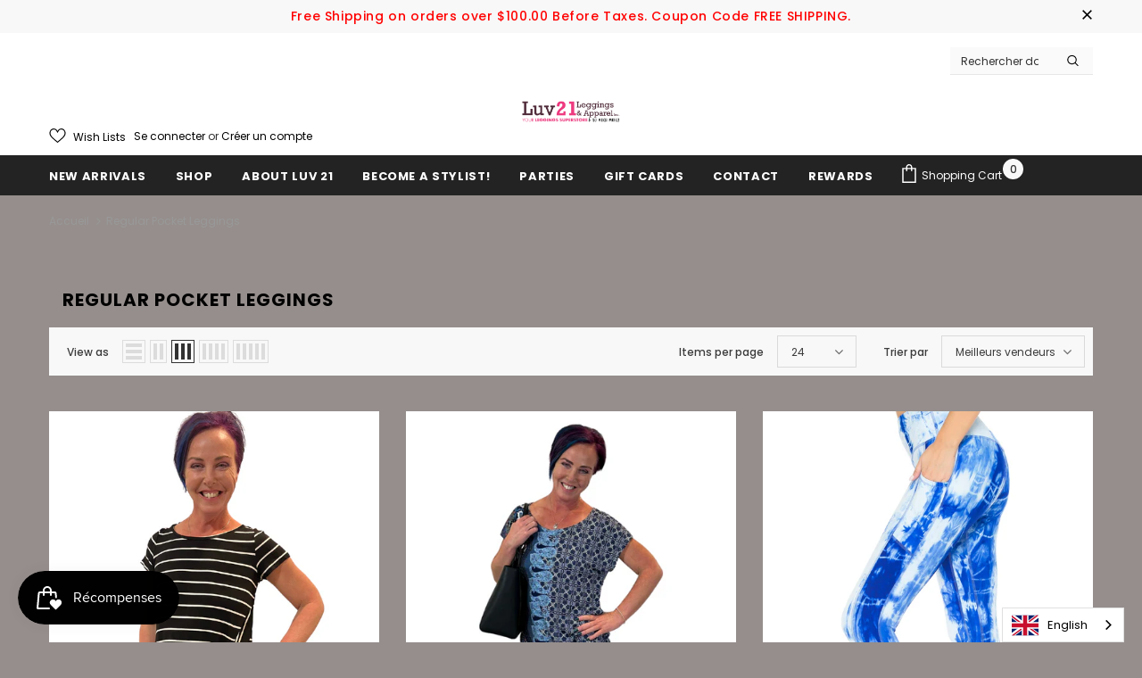

--- FILE ---
content_type: text/css
request_url: https://www.luv21.ca/cdn/shop/t/31/assets/ubs.css?v=154731466598815761680203495
body_size: 4846
content:
/** Shopify CDN: Minification failed

Line 434:10 Expected ":"

**/
.luv-signup .far, .luv-signup .fal, .luv-signup .fas {
    color: #000;
}
.luv-signup .signup_img{
text-align:center;
}
.luv-signup .signup_center_cntnt {
    text-align: center;
    line-height: 1;
}
.luv-signup .signup_center_cntnt h2 {
  display: flex;
  align-items: center;
  justify-content: center;
  text-align: center;
  flex-flow: column;
  margin-bottom: 25px;
  padding: 25px 0;
  background-image: linear-gradient(45deg,#f13980,#af3565);
  position: relative;
}
.luv-signup .signup_center_cntnt h2:before {
    content: "";
    position: absolute;
    background-image: url(/cdn/shop/files/rewards.png?v=1642750767);
    left: 0;
    top: 0;
    width: 100%;
    height: 100%;
    background-size: 80%;
}
.luv-signup .signup_center_cntnt h2 span {
    position: relative;
}
.signup_center_cntnt h2 .frst-text {
    color: #fff;
}
.luv-signup .signup_center_cntnt h2 .secnd-text {
    font-weight: 200;
    font-size: 30px;
    color: #ffe5e5;
}
.luv-signup .signup_center_cntnt h2 .third-text {
    color: #66d1dd;
}
.luv-signup .signup_img.btm {
    position: relative;
  text-align:center;
}
.luv-signup .signup_img.btm .sign_wrpr {
    display: flex;
    align-items: center;
    justify-content: center;
    flex-flow: column;
    width: 100%;
    max-width: 305px;
    margin: 0 auto;
}
.luv-signup .signup_img.btm .sign_wrpr a {
    font-size: 15px;
    color: #000;
    margin-top: 6px;
}
.luv-signup .signup_img.btm .sign_wrpr .sign-up-button a {
    background: #000;
    width: 12vw;
    min-width: 150px;
    line-height: 1;
    height: 46px;
    color: white;
    margin: auto;
    font-weight: 700;
    font-size: 14px;
    display: flex;
    justify-content: center;
    align-items: center;
}
.luv-signup .signup_img.btm .sign_wrpr .sign-up-button a:hover {
    background: #fff;
    border: 1px solid #000;
    color: #000;
}
.luv-signup .signup_img.btm img {
    transform: rotate(180deg);
    position: relative;
}
.luv-signup .join-rule {
    text-align: center;
    display: flex;
    justify-content: center;
}
.luv-signup .join-rule .flex-item {
    flex-basis: 33%;
    margin: 10px;
    border: 1px solid black;
    padding: 25px 15px;
    border-top-left-radius: 20px;
    border-bottom-right-radius: 20px;
    background: #fff;
}
.luv-signup .join-rule .flex-item .step {
    width: 80px;
    padding: 10px;
    margin: 5px auto;
    display: flex;
    align-items: center;
    justify-content: center;
}
.luv-signup .join-rule .flex-item .step .circle {
    background-image: linear-gradient(#ed3294, #ffffff);
    height: 45px;
    width: 65px;
    color: #000000;
    font-weight: 900;
    font-size: 35px;
    display: flex;
    justify-content: center;
    align-items: center;
    margin: auto;
    -webkit-text-stroke: 1px #ffffff;
}
.luv-signup .join-rule .flex-item .pink {
    color: #343434;
    font-size: 25px;
    font-weight: 700;
    line-height: 40px;
}
.discription {
    font-size: 16px;
    line-height: 1.4;
    font-weight: 400;
    text-align: center;
}
.luv-signup .smile-referral .smile-referral-content-container {
    display: flex;
    width: 100%;
    position: relative;
    justify-content: center;
    align-items: center;
}
.luv-signup .smile-referral .smile-referral-content-container:before {
    background-image: url(/cdn/shop/files/pink-bd.jpg?v=1642759975);
    position: absolute;
    content: "";
    width: 100%;
    height: 100%;
    background-size: contain;
    opacity: .5;
    background-position: center center;
    border-radius: 20px;
}
.luv-signup .smile-referral {
    margin: 40px 0;
}
.luv-signup .smile-referral .smile-referral-content-sidebar, .luv-signup .smile-referral .smile-referral-content-main {
    width: 50%;
    display: inline-flex;
    align-items: center;
    vertical-align: top;
    margin: 0 auto;
    position: relative;
}
.luv-signup .smile-referral .smile-referral-refer, .luv-signup .smile-referral .smile-referral-sidebar-details {
    padding: 15px 60px;
    width: 100%;
    display: flex;
    flex-direction: column;
    justify-content: center;
}
.luv-signup .smile-sidebar-title.title {
    color: #ED2b91;
    font-size: 25px;
    margin-bottom: 0;
}
.luv-signup .smile-referral .smile-sidebar-detail {
    text-align: left;
    font-weight: 300;
    font-size: 16px;
    margin: 0px;
    line-height: 20px;
}
.luv-signup .smile-referral .smile-referral-content-sidebar {
    text-align: left;
}
/* .luv-signup .smile-referral .smile-referral-content-main {
    background-image: url(/cdn/shop/files/pink_bg.png?v=1642588483);
} */
.luv-signup .smile-heading {
    font-size: 25px;
    text-align: left;
    color: #000;
    font-weight: 800;
    line-height: 1;
    padding: 5px 0px;
    border-bottom: 2px solid #ec397e;
    display: flex;
    padding-bottom: 15px;
}
.luv-signup .smile-heading .fa-bullhorn {
    color: #1ec4b3;
    margin-right: 10px;
}
.luv-signup .smile-referral-media-list {
    display: flex;
    justify-content: center;
    text-align: center;
    list-style-type: none;
    margin: 0 !important;
    flex-wrap: wrap;
}
.luv-signup .smile-referral-media-list li {
    color: #1ec4b3 !important;
    font-size: 20px !important;
    width: 100% !important;
    text-align: center !important;
    margin-bottom: 15px !important;
}
.luv-signup .smile-referral .smile-referral-media-wrapper .smile-referral-medium {
    width: 20% !important;
    font-weight: 800;
    cursor: pointer;
    color: #fff;
    font-size: 12px;
    margin-right: 15px;
}
.luv-signup .smile-referral-media-list li::before {
    display: none;
}
.luv-signup .referral-media-icon {
    color: #ffffff;
    top: 50%;
    padding: 15px 10px;
    background: #000;
    font-size: .75em;
    font-weight: 500;
    outline: none;
    border: 0;
    border-radius: 0;
    width: 100%;
    display: flex;
    vertical-align: middle;
    justify-content: center;
    font-weight: 600;
    font-size: 14px;
    position: relative;
}
.luv-signup .smile-referral .smile-referral-media-wrapper .smile-referral-medium .fa-envelope {
    color: #fff;
}
.luv-signup .referral-media-icon i {
    margin-right: 4px;
}
.luv-signup .smile-referral-details {
    display: none;
}
.luv-signup .vip-tiers {
    background-color: #f4f4f4;
    display: flex;
    margin-bottom: 02px;
    position: relative;
}
.luv-signup .vip-tiers .vip-tiers-table, .luv-signup .vip-tiers .vip-tiers-image {
    display: inline-flex;
    align-items: center;
    width: 50%;
}
.luv-signup .vip-tiers .table-responsive {
    display: block;
    width: 100%;
    padding: 25px 20px 20px 50px;
}
.luv-signup .table-heading {
    text-align: left;
    font-size: 28px;
    font-weight: 700;
    color: #00c4b3;
    line-height: 40px;
}
.luv-signup .vip-tiers .table-responsive table {
    margin-bottom: 10px;
    border: 0;
}
.luv-signup .vip-tiers .table-responsive table thead tr {
    border-bottom: 1px solid #eee;
    color: #ed2b91;
}
.luv-signup .vip-tiers .table-responsive table thead tr th, .luv-signup .vip-tiers .table-responsive table tbody tr td {
    font-size: 16px;
    padding: 5px;
    text-align: left;
}
.luv-signup .slTier {
    display: flex;
    width: 50%;
}
.luv-signup .vip-tier-image {
    max-width: 20%;
    position: absolute;
    right: 0px;
    bottom: 0px;
    max-height: 100%;
}
.luv-signup .vip-tiers .table-responsive table thead tr:last-child th, .luv-signup .vip-tiers .table-responsive table tbody tr:last-child td {
    border-bottom: 0;
}
.luv-signup .vip-tiers .table-responsive p {
    color: grey;
    font-weight: bold;
    font-size: 12px;
    text-align: left;
}
.luv-signup .vip-tiers .table-responsive p a {
    color: black;
    border-bottom: 1px solid #1fc4b3;
    font-weight: bold;
}
.luv-signup .smile-campaign-list {
    display: flex;
    text-align: center;
    list-style-type: none;
    margin-left: 0;
    flex-wrap: wrap;
    margin: 0 !important;
}
.luv-signup .smile-campaign-list li::before{
    display: none;
}
.luv-signup .campaign-section .smile-campaign-list .smile-campaign {
    width: 19.5%;
    display: inline-flex;
    align-items: center;
    vertical-align: top;
    background-color: #ff00a9;
    margin: 0px 0px;
    min-height: 260px;
    max-height: 260px;
    height: 100%;
    position: relative;
    margin-right: 7px;
    margin-bottom: 7px;
}
.luv-signup .campaign-section .smile-campaign-list .smile-campaign:nth-child(5n){
    margin-right: 0px;
}
.luv-signup .campaign-section .smile-campaign-list .smile-campaign-content {
    margin: 0 auto;
    width: 100%;
    padding: 20px 0;
}
.luv-signup .smile-campaign-type.heading {
    font-size: 25px;
    text-align: left;
    font-weight: 700;
    line-height: 1;
    color: #fff;
    padding: 30px;
    line-height: 30px;
}
.luv-signup .smile-campaign-image i {
    font-size: 50px;
    padding-bottom: 20px;
    color: #fff;
}
.luv-signup .campaign-section .smile-campaign-list .smile-campaign-value-content {
    font-weight: bold;
    font-size: 20px;
    color: #fff;
    display: block;
    line-height: 26px;
}
.luv-signup .campaign-section .smile-campaign-list .smile-campaign-type-content {
    font-size: 14px;
    font-weight: 700;
    margin-bottom: 0;
    display: block;
}
.luv-signup .campaign-section .smile-campaign-list .smile-campaign-detail-content {
    font-size: 14px;
    font-weight: bold;
    position: absolute;
    bottom: 10px;
    left: 0;
    right: 0;
}
.luv-signup .campaign.review {
    display: flex;
    flex-direction: column;
    justify-content: center;
    padding: 5px;
    height: 100%;
    width: 100%;
    row-gap: 12px;
}
.luv-signup .campaign.review .flex-item {
    flex-basis: 20%;
}
.luv-signup .campaign.review .icon {
    font-size: 18px;
    flex-basis: 15%;
    display: flex;
    flex-direction: column;
    justify-content: center;
}
.luv-signup .campaign.review .flex-item .content1 {
    display: flex;
    justify-content: center;
    flex-direction: column;
    vertical-align: middle;
}
.luv-signup .campaign.review h3 {
    line-height: 1;
    font-size: 23px;
    color: #00c4b3;
    margin: 0px;
    text-align: left;
}
.luv-signup .campaign.review p {
    line-height: 1;
    font-size: 12px;
    font-weight: 700;
    margin: 0px;
    text-align: left;
}
.luv-signup .smile-campaign.image {
    background-size: cover;
    background-repeat: no-repeat;
    min-height: 100vh;
    background: white url(/cdn/shop/files/2.png?v=1642414516);
    center center no-repeat: ;
    -webkit-background-size: cover;
    -moz-background-size: cover;
    -o-background-size: cover;
}
.luv-signup .campaign.review hr {
    margin: 0px auto;
    width: 90%;
}
.luv-signup hr {
    max-width: 90rem;
    height: 0;
    border-right: 0;
    border-top: 0;
    border-bottom: 1px solid #cacaca;
    border-left: 0;
    margin: 1.25rem auto;
    clear: both;
}
.groued-info .sezzle-shopify-info-button {
    display: none;
}
.groued-info .sezzle-shopify-info-button {
    display: none;
}
a.sezzle-checkout-button {
    width: 100%;
    margin: 15px auto !important;
    padding: 15px 15px;
}

@media (max-width: 1199.98px){
  .luv-signup .smile-referral .smile-referral-refer, .luv-signup .smile-referral .smile-referral-sidebar-details {
    padding: 30px 0px;
  }
  .luv-signup .smile-referral .smile-referral-media-wrapper .smile-referral-medium {
    width: 28%!important;
  }
  .luv-signup .vip-tiers {
    flex-flow: column;
  }
  .luv-signup .signup_center_cntnt h2 .secnd-text {
    font-size: 26px;
  }
  .luv-signup .smile-heading {
    font-size: 20px;
  }
  .luv-signup .vip-tiers .vip-tiers-table, .luv-signup .vip-tiers .vip-tiers-image {
    width: 100%;
  }
  .container {
    max-width: 1150px;
  }
  .luv-signup .smile-campaign-type.heading {
    padding: 14px;
  }
  .luv-signup .campaign-section .smile-campaign-list .smile-campaign {
    width: 18.5%;
  }
}


@media (max-width: 991.98px){
  .luv-signup .campaign-section .smile-campaign-list .smile-campaign-type-content {
    font-size: 13px;
  }
}

@media (max-width: 767.98px){
  .luv-signup .smile-referral .smile-referral-content-container {
    flex-flow: column;
  }
  .container {
    max-width: 750px;
  }
  .cart_pagee .related-item {
    min-height: 290px;
    max-height: 290px;
  }
  .luv-signup .smile-referral .smile-referral-content-sidebar, .luv-signup .smile-referral .smile-referral-content-main {
    width: 100%;
  }
  .luv-signup .campaign-section .smile-campaign-list .smile-campaign {
    width: 48.5%;
    margin-bottom: 0;
  }
  .luv-signup .smile-referral .smile-referral-refer, .luv-signup .smile-referral .smile-referral-sidebar-details {
    padding: 15px 0;
  }
  .luv-signup .smile-referral .smile-referral-content-sidebar, .luv-signup .smile-referral .smile-referral-content-main {
    padding: 0 15px !important;
  }
  .luv-signup .vip-tier-image {
    max-width: 50%;
  }
  .luv-signup .join-rule .flex-item {
    flex-basis: 33%;
    margin: 0px;
  }
  .luv-signup .join-rule .flex-item .pink {
    font-size: 20px;
  }
  .luv-signup .discription {
    font-size: 14px;
  }
  .luv-signup .signup_img.btm .sign_wrpr a {
    margin-top: 0px; 
    background: #fff;
    padding: 6px;
  }
  .luv-signup .signup_img.btm .sign_wrpr {
    background: transparent;
  }
/*   .luv-signup .signup_img.btm img,  .luv-signup .signup_img img {
    margin-left: -290px;
    max-width: 200%;
    margin-top: -35px;
  } */
  .luv-signup .vip-tiers .table-responsive {
    display: block;
    width: 100%;
    padding: 20px 20px 20px 14px;
  }
  .luv-signup .signup_center_cntnt {
    margin: 12px 0 15px;
    padding: 8px;
  }
  .luv-signup .campaign-section .smile-campaign-list .smile-campaign {
    min-height: 160px;
    max-height: 160px;
  }
  .luv-signup .campaign.review {
    row-gap: 10px;
  }
  .luv-signup .campaign.review .icon {
    margin-right: 8px;
  }
  .luv-signup .campaign.review h3 {
    font-size: 14px;
    line-height: 1.5;
  }
  .luv-signup .join-rule {
    flex-flow: column;
    row-gap: 20px;
  }
  .luv-signup .join-rule .flex-item {
    flex-basis: 100%;
  }
  .luv-signup .smile-referral .smile-referral-content-container:before {
    background-size: 100%;
    background-repeat: repeat;
  }
  .luv-signup .smile-referral .smile-referral-media-wrapper .smile-referral-medium {
    width: 29%!important;
    font-size: 11px;
    margin-right: 10px;
  }
  #rewards .main-content {
    padding-bottom: 50px;
  }
  .wrpr_signup_content {
    padding: 0px 0 0 !important;
  }
  .luv-signup .signup_img.btm {
    margin-bottom: 0;
  }
  .wrpr_signup_content {
    background-size: contain !important;
    background-repeat: repeat !important;
  }
  .luv-signup .smile-referral .smile-referral-content-sidebar, .luv-signup .smile-referral .smile-referral-content-main {
    padding: 0 20px;
  }
  .wrpr_signup_content img {
    object-fit: cover;
  }
  .luv-signup .campaign-section .smile-campaign-list .smile-campaign {
    margin-right: 7px;
    margin-bottom: 7px;
  }
  .luv-signup .campaign-section .smile-campaign-list .smile-campaign:nth-child(2n){
    margin-right: 0px;
  }
  .luv-signup .campaign-section .smile-campaign-list .smile-campaign:nth-child(5n){
    margin-bottom: 0px;
    margin-right: 7px;
  }
}

@media (max-width: 580.98px){
  .luv-signup .vip-tiers .table-responsive p {
    font-size: 9px;
  }
    .luv-signup .table-heading {
    font-size: 22px;
    line-height: 30px;
  }
  .luv-signup .vip-tiers .table-responsive table thead tr th, .luv-signup .vip-tiers .table-responsive table tbody tr td {
    font-size: 12px;
  }
  .luv-signup .signup_center_cntnt h2 .third-text {
    font-size: 20px;
    line-height: 28px;
  }
  .luv-signup .signup_center_cntnt h2 .secnd-text {
    font-size: 20px;
  }
  .luv-signup .signup_center_cntnt h2 .third-text {
    font-size: 20px;
    line-height: 28px;
  }
  .luv-signup .signup_img.btm img{
    margin-top: -35px;
  }
  .luv-signup .smile-campaign-type.heading {
    font-size: 18px;
    padding: 14px;
    line-height: 22px;
  }
  .luv-signup .campaign-section .smile-campaign-list .smile-campaign {
    min-height: 160px;
  }
  .luv-signup .referral-media-icon {
    padding: 15px 5px;
  }
}

.wrpr_signup_content {
    position: relative;
    padding: 40px 0 0 0;
}
.signup_img.btm {
    margin-bottom: 20px;
}
.wrpr_signup_content img {
    position: absolute;
    left: 0;
    top: 0;
    width: 100%;
    height: 100%;
}
.luv-signup .smile-referral .smile-referral-content-sidebar .fa {
    font-size: 80px !important;
    position: relative;
}
.luv-signup .smile-referral .smile-referral-content-sidebar .fa:after {
    content: "";
    position: absolute;
    bottom: -21px;
    left: 48%;
    width: 60px;
    height: 6px;
    background: #000;
    border-radius: 50%;
    opacity: 0.2;
    filter: blur(3px);
    transform: translate(-50%);
}
.luv-signup .smile-referral .smile-referral-content-container img {
    position: absolute;
    width: 100%;
    top: 0;
    left: 0;
    height: 100%;
    border-radius: 20px;
    opacity: .6;
}
.luv-signup .referral-media-icon:after {
    content: "";
    position: absolute;
    bottom: -17px;
    left: 50%;
    width: 75px;
    height: 6px;
    background: #000;
    border-radius: 50%;
    opacity: .2;
    filter: blur(3px);
    transform: translate(-50%);
}
.luv-signup .campaign-section .smile-campaign-list .smile-campaign-content {
    position: absolute;
}

/*---============================================---*/
.luv-signup .campaign-section .smile-campaign-list .smile-campaign:nth-child(6n) {
    margin-left: 20%;
}

@media (max-width: 1199.98px){
  .luv-signup .campaign-section .smile-campaign-list .smile-campaign:nth-child(6n) {
    margin-left: 19.5%;
  }
}

@media (max-width: 767.98px){
  .luv-signup .campaign-section .smile-campaign-list .smile-campaign:nth-child(6n) {
    margin-left: 0;
  }
}

/*----======================01-02-2022=========================---*/
.home_sweetlegs img{
	max-width: 100%;
    position: relative;
}
.home_sweetlegs .sl-boxes {
    display: flex;
}
.home_sweetlegs .sl-boxes .box {
    display: flex;
    justify-content: center;
    text-align: center;
    align-items: center;
    flex-flow: column;
/*     box-shadow: 0px 0px 11px -2px rgb(0 0 0 / 30%); */
    border: 1px dashed #b4d6f8;
    padding: 25px 45px;
    position: relative;
    overflow: hidden;
    -webkit-transform: perspective(1px) translateZ(0);
    transform: perspective(1px) translateZ(0);
    -webkit-transition-duration: 0.3s;
    transition-duration: 0.3s;
    background-color: #f7f9fb;
    margin-right: 30px;
}
.home_sweetlegs .sl-boxes .box:last-child {
    margin-right: 0;
}
.home_sweetlegs .sl-boxes .box span {
    font-size: 100px;
    position: absolute;
    font-weight: bold;
    z-index: 0;
    opacity: .1;
    top: 10%;
    left: 30%;
    width: 100%;
    display: inline-block;
    color: #ff6dce;
}
.home_sweetlegs .sl-hdg {
    text-align: center;
}
.home_sweetlegs .sl-hdg .sl-h2 span {
    display: block;
    font-size: 30px;
    color: #232323;
    margin-bottom: 10px;
}
.home_sweetlegs .sl-hdg .sl-btn {
    background: #000;
    color: #fff;
    border-color: #0000;
    font-size: 16px;
    padding: 0px 35px;
    cursor: pointer;
    text-transform: uppercase;
}
.home_sweetlegs .sl-hdg .sl-btn:hover {
    background: #fff;
    color: #000;
    border-color: #000;
}
.home_sweetlegs .sl-hdg .sl-btn a {
    color: #fff;
}
.home_sweetlegs .sl-hdg .sl-btn:hover a {
    color: #000;
}
.home_sweetlegs .sl-hdg .sl-h2 {
    font-size: 35px;
    color: #ff00a9;
}
.home_sweetlegs {
    padding: 80px 0;
}
.home_sweetlegs .sl-boxes .box h3 {
    margin-bottom: 0;
    font-size: 25px;
    position: relative;
    width: 100%;
    border-top: 1px dashed #b4d6f8;
    margin-top: 30px;
    padding-top: 15px;
    color: #ff00a9;
}
.home_sweetlegs .sl-boxes .box:hover .hvr-text{
    -webkit-animation-name: hvr-text-push;
    animation-name: hvr-text-push;
    -webkit-animation-duration: 0.3s;
    animation-duration: 0.3s;
    -webkit-animation-timing-function: linear;
    animation-timing-function: linear;
    -webkit-animation-iteration-count: 1;
    animation-iteration-count: 1;
}

.home_sweetlegs .sl-boxes .box .hvr-text {
    -webkit-transform: translateZ(0);
    transform: translateZ(0);
    -webkit-transition-duration: 0.3s;
    transition-duration: 0.3s;
    -webkit-transition-property: transform;
    transition-property: transform;
    -webkit-transition-timing-function: ease-out;
    transition-timing-function: ease-out;
}

@keyframes hvr-text-push{
  50% {
    -webkit-transform: scale(0.5);
    transform: scale(0.5);
  }
}

.home_sweetlegs .sl-boxes .box:hover h3{
  -webkit-mask-image: linear-gradient(-75deg, rgba(0,0,0,.6) 20%, #000 50%, rgba(0,0,0,.6) 70%);
  -webkit-mask-size: 200%;
  animation: shine 2s infinite;
}

@-webkit-keyframes shine {
  from {
    -webkit-mask-position: 150%;
  }
  
  to {
    -webkit-mask-position: -50%;
  }
}

@media (max-width: 1318.98px){
  .site-nav .menu-lv-1 {
    margin-right: 4px !important;
  }
}

@media (max-width: 991.98px){
  .home_sweetlegs .sl-boxes .box {
    padding: 25px 25px;
  }
  .home_sweetlegs .sl-boxes .box span {
    font-size: 70px;
  }
}

@media (max-width: 767.98px){
  .home_sweetlegs .sl-boxes {
    flex-flow: column;
  }
  .home_sweetlegs {
    padding-top: 0;
    padding-bottom: 50px;
  }
  .home_sweetlegs .sl-boxes .box span {
    top: 8%;
    left: 37%;
  }
  .home_sweetlegs .sl-hdg .sl-h2 {
    font-size: 30px;
  }
  .home_sweetlegs .sl-hdg .sl-h2 span {
    font-size: 22px;
  }
  .home_sweetlegs .sl-hdg .sl-btn {
    font-size: 14px;
  }
  .home_sweetlegs .sl-boxes .box{
    margin-right: 0;
    margin-bottom: 25px;
  }
  .home_sweetlegs .sl-boxes .box:last-child{
    margin-bottom: 0;
  }
}

/* 15 march */

.cart-icon .cartCount {
    background-color: #f8f8f8!important;
}
.top-message p {
color:#000;
}
.top-message .close svg path{
fill:#000;
}


/* .not_img{
  margin-left: auto;
    margin-right: auto;
  position: absolute;
    top: 0;
    left: 0;
    width: 100%;
  height:100%!important;
  webkit-transition: all .7s ease;
    -moz-transition: all .7s ease;
    -ms-transition: all .7s ease;
    -o-transition: all .7s ease;
    transition: all .7s ease;
    height: 100%;
    background-color: transparent;
}
 */
 .custom-categories-section .home-sub-banner.sub-banner-8 .container {
    max-width: 100%;
}
.header-pc .logo-img img {
    width: 100%!important;
  height:72px;
  object-fit:contain; 
}
.custom-categories-section .home-sub-banner .item:nth-child(6) .banner-title{
/* color:#000!important; */
}
.custom-categories-section .home-sub-banner .item:nth-child(6) .border-bt-hover{
/* background-color:#000!important; */
}
.home-sub-banner-sections .home-sub-banner  .img-box .animate-scale{
/* padding-top:150%!important; */
}
.home-sub-banner-sections.custom-categories-section .home-sub-banner  .eight-blocks .img-box>a.animate-scale {
padding-top: 150.0%!important;
}
.home-sub-banner-sections.custom-categories-section .home-sub-banner  .img-box  .animate-scale img{
object-fit:cover;
}
.main-content{
padding-bottom:60px!important;
  min-height:unset!important;
}
.dresses-rompers-page{
padding-top:70px;
}
.home-sub-banner.sub-banner-5 .item:first-child .animate-scale {
padding-top: 133.3333333%!important;
}
.home-sub-banner.sub-banner-3 .item .animate-scale {
padding-top: 138%!important;
}
.home-sub-banner .banner-item .content-box{
/*   background:#fff;padding:8px; */
  z-index:3;
  cursor:pointer;
  pointer-events:inherit;
}
.home-sub-banner .eight-blocks .banner-item .content-box .banner-title{
   color:#ff00a9 !important; 
}
.home-sub-banner .banner-item .content-box .border-bt-hover{
/* background-color:#000!important; */
}
.home-sub-banner .animate-scale:before{
/* opacity:0.37;
  background-color:#000; */
}

.home-sub-banner .animate-scale:hover:before, 
.home-sub-banner .sub-banner.banner-item:hover .animate-scale:before{
opacity:0.37;
  background-color:#000;
}
@media (min-width:1200px){
   .home-sub-banner .sub-banner.banner-item:hover .animate-scale img {
     -moz-transform: scale3d(1.1,1.1,1);
    -o-transform: scale3d(1.1,1.1,1);
    -ms-transform: scale3d(1.1,1.1,1);
    -webkit-transform: scale3d(1.1,1.1,1);
    transform: scale(1.1); 
}
  .site-nav .no-mega-menu .menu-lv-2 .sub-menu-mobile{
 left:100%!important;
  }
  .left-groups.header-items{
width:62%;  
    text-align: center;
   
/*     padding-right: 4rem; */
  }
  .logo-img{
  display:inline-block!important;
  }
  .header-default .header-panel-bt .customer-links {
    margin-left: 13px!important;
  }
}
@media (min-width:1460px){
  .header-pc .logo-img img {
  height:77px;
}
}
@media (min-width:1700px){
  .header-pc .logo-img img {
  height:84px;
}
}
@media (max-width:1200px){
  .sticky-wrapper.is-sticky{
  height:auto!important;
    
  }
  .header-bottom{
  padding:12px 0;
  }
  .header-mb .logo-img img{
  height:68px;
  width:100%!important;
  object-fit:contain;
  }
}
@media (max-width:900px){
 .header-mb .logo-img img{
  height:50px;
  
  }
}
body #slideshow-1540952363851{
padding-bottom:0!important;
}
@media (max-width:768px){
body #slideshow-1540952363851{
padding-bottom:24px!important;
}
}
@media (max-width:767px){
  .custom-categories-section .home-sub-banner.sub-banner-8 .item{
  flex: 0 0 50%;
    max-width: 50%;
  }
   .custom-categories-section .home-sub-banner.sub-banner-8 .container {
    max-width: 100%;
}
 body  .dresses-rompers-page .home-sub-banner .item {
    -ms-flex: 0 0 50%!important;
    flex: 0 0 50%!important;
    max-width: 50%!important;
}
  .dresses-rompers-page {
    padding-top: 50px;
}
  .main-content{
padding-bottom:40px!important;
  }
  .home-slideshow .slick-slide img{
  object-fit:contain!important;
    min-height: auto!important;
  }
}

@media (min-width: 768px){
body .dresses-rompers-page .home-sub-banner .item {
    -ms-flex: 0 0 25%!important;
    flex: 0 0 25%!important;
    max-width: 25%!important;
}
}

@media (max-width:480px){
.header-mb .logo-img img{
  height:auto;
  transform: scale(1.3);
  
  }
  .cart-icon {
    width: 44px!important;
}
  .hamburger-icon.svg-mb{
    width: 40px!important;
}
}

@media (max-width:430px){
.header-mb .logo-img img{
  transform: scale(1.5);
 
  
  }
}
@media (max-width:400px){
.header-mb .logo-img img{
  transform: scale(1.9);
  padding:0 4px;
  
  }
  .home-sub-banner .banner-item .content-box .banner-title{
  font-size:14px;
  }
  .home-sub-banner .banner-item .content-box{
  padding:6px;}
  
}
@media (max-width:363px){
.header-mb .logo-img img{
  transform: scale(1.5);
 
  
  }
}
@media (max-width:346px){
.header-mb .logo-img img{
  transform: scale(1.6);
  
  }
}

.custom-categories-section{
background-color:#f8f8f8;
  padding:40px 0 10px 0;
}

.home-sub-banner-sections .animate-scale:before {
    content: "";
    position: absolute;
    top: 0;
    left: 0;
    width: 100%;
    height: 100%;
    background-color: #232323;
    overflow: hidden;
    opacity: 0;
    -ms-filter: "progid:DXImageTransform.Microsoft.Alpha(opacity=0)";
    filter: alpha(opacity=0);
    z-index: 2;
    -webkit-transition: all .5s ease;
    -moz-transition: all .5s ease;
    -ms-transition: all .5s ease;
    -o-transition: all .5s ease;
    transition: all .5s ease;
}
.custom-categories-section .banner-title{
/* font-size:23px!important; */
}
.custom-categories-section .home-sub-banner .banner-item .content-box .border-bt-hover{
      background-color: #ff00a9 !important;
}
@media (max-width:480px){
.custom-categories-section .banner-title{
font-size:17px!important;
}
}
@media (min-width:1500px){
.custom-categories-section .banner-title {
/*     font-size: 1.7vw!important; */
}
}

/* dropdown cart and upsell cart css */
.cart-popup-content .mini-id,.cart-popup-content .mini-note,.cart-popup-content .btn-checkout,.cart-popup-content #dynamic-checkout-cart,.cart-popup-content .checkbox-group
{
  display:none !important;
}

#dropdown-cart .mini-id,#dropdown-cart .mini-note,#dropdown-cart .btn-checkout,#dropdown-cart .checkbox-group
{
  display:none !important;
}

#dropdown-cart .actions .btn-view-cart
{
  width:100% !important;
}


/*23-11-22*/
.template-page .page-tpl.about-us-2 h1 span {
    color: #ed3a7f;
}
.template-page .shopify-section.about-us-content.about-us-2-content .heading h2 span{
  color: #ed3a7f;
}
.top-message p span {
    color: #ff0000;
}

@media (min-width:1200px){
.sticky-wrapper .wrapper-navigation {
    display: flex;
}
.sticky-wrapper .wrapper-navigation .main-menu {
    margin: 0 auto;
}

.sticky-wrapper .site-nav .menu-lv-1 {
    margin-right: 30px !important;
}
.wrapper-top-cart .cart-icon svg {
    fill: #fff;
}
.wrapper-top-cart span.cart-text {
    color: #fff;
    position: relative;
    top: -4px;
}
.wrapper-top-cart .cart-icon {
    top: 11px;
}
.wrapper-top-cart .cart-icon .cartCount {
    top: -6px;
    right: -14px;
}
  .header-pc .header-panel-bt .left-groups.header-items {
    width: 100%;
    text-align: center;
    padding-right: 0;
    display: flex;
    justify-content: center;
    position: relative;
}
  .header-pc .header-panel-bt .right-groups {
    text-align: right;
    position: absolute;
    right: 0;
}
.header-panel-bottom {
    display: flex;
    justify-content: end;
    top: -33px;
    position: relative;
    bottom: 0;
    margin-bottom: -30px;
}
  .right-groups.header-items .header-links a.wishlist {
    color: #000;
}
  .customer-links {
    align-items: center;
    align-self: center;
    position: relative;
    top: 2px;
    left: 6px;
}
  .customer-links a#customer_login_link {
    color: #000;
}
 .customer-links a#customer_register_link {
    color: #000;
}
  header.site-header.header-default.header-default-cart .header-bottom {
    padding-bottom: 0 !important;
}
.wrapper-top-cart {
    position: relative !important;
    top: 10px;
}
  .is-sticky .wrapper-top-cart {
    position: fixed !important;
}
  .sticky-wrapper .wrapper-navigation .main-menu nav.nav-bar {
    display: flex;
}
div#dropdown-cart {
    position: absolute;
    left: initial;
    z-index: 9999999;
    border-radius: 1px;
    box-shadow: 0 0 0 1px #0000000f, 0 2px 2px #0000001a;
    right: 0;
    max-width: 360px;
    width: 100vw;
    padding: 16px 20px 10px;
}
  .cart-title {
    display: none;
}
  .is-sticky .site-nav .menu-lv-1 {
    margin-right: 25px !important;
}
  .header-pc .logo-img img {
    height: 80px !important;
}
.has-items .d-flex span.text {
    text-align: right;
}
}
.slide-content.abs_right.text_left {
    width: 60%;
    background: #9ab5c86e;
    /* height: 100%; */
    position: absolute;
    right: 0 !important;
    margin: 0 auto;
    left: 0;
}
.slide-content.abs_right.text_left h2.slide-heading span {
    font-size: 8vw;
    text-align: center;
    line-height: 8vw;
    color: #fff;
}
.slide-content.abs_right.text_left h2.slide-heading {
    text-align: center;
}
.slide-content.abs_right.text_left a.slide-button.slide-button-1.btn.no-des span {
    font-size: 1.5vw;
    font-weight: 500;
}
.slide-content.abs_right.text_left a.slide-button.slide-button-1.btn.no-des {
    width: 40%;
    margin: 0 auto;
    display: flex;
    justify-content: center;
    background: #fff !important;
    border-color: transparent !important;
    border-radius: 12px;
}
.slide-content.abs_right.text_left a.slide-button.slide-button-1.btn.no-des span {
    color: #000;
    padding: 10px;
}

@media (max-width:767px){
.slide-content.abs_right.text_left a.slide-button.slide-button-1.btn.no-des {
    min-width: 40vw !important;
    margin: 0 auto;
    display: flex;
    justify-content: center;
    background: #fff !important;
    border-color: transparent !important;
    border-radius: 12px;
}
  .slide-content.abs_right.text_left a.slide-button.slide-button-1.btn.no-des span {
    font-size: 2.5vw;
}
  .slide-content.abs_right.text_left h2.slide-heading {
    margin-bottom: 0;
}
  .slide-content.abs_right.text_left {
    padding: 20px 0 !important;
}
body.template-index #block-a5a748f1-8173-4015-b9dd-283e7dee97d0 .slide-content .slide-button {
    background-color: #fff !important;
    border-color: transparent !important;
    color: #ffffff !Important;
    padding: 0 !important;
}
}
body.template-index #slideshow-2c81b53b-5472-4d7e-97b9-6087fca56bff .slick-arrow.slick-next {
    right: 3%;
}
body.template-index #slideshow-2c81b53b-5472-4d7e-97b9-6087fca56bff .slick-arrow.slick-prev {
    left: 3%;
}
.slide-content.abs_right.text_left span.line {
    display: none;
}
.home-collections .collections-slider .item:last-child {
    padding-right: 0 !important;
}
.home-collections .row.collections-slider.five-items.disable-srollbar.style_1 {
    margin: 0;
    padding: 0;
}
@media (min-width:1200px){
.top-message p span {
    
    font-size: 14px;
}
}
/* 31-01-2023 */

.products-grid .grid-item:not(.grid-item-mansory) .product-image img {
    object-fit: cover !important;
}
.template-collection {
/*     background-color: #d3d3d3; */
  background-color: #958E8C;
}







